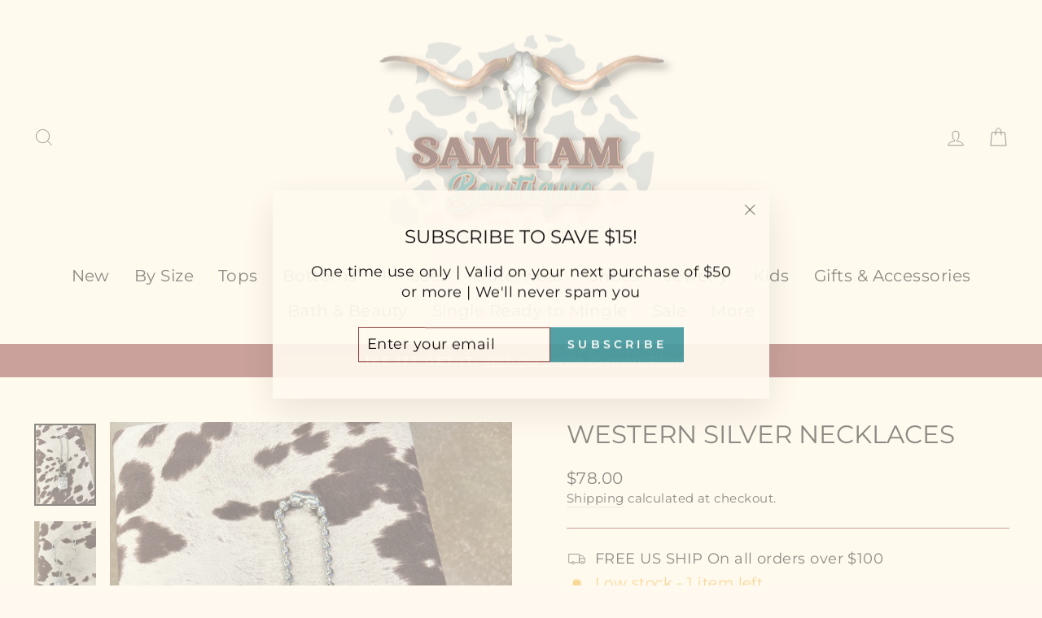

--- FILE ---
content_type: text/css
request_url: https://www.samiamboutique.com/cdn/shop/t/7/assets/hm.css?v=50006643013665559241661091708
body_size: -96
content:
@media screen and (max-width: 767px){#SiteHeader.site-header--stuck .site-header__logo img{max-width:50%}#SiteHeader.site-header--stuck .site-header__logo .site-header__logo-link{padding-top:15%!important}#shopify-section-header .header-sticky-wrapper{height:auto}}@media screen and (min-width: 768px) and (max-width: 1259px){#SiteHeader.site-header--stuck .site-header__logo img{max-width:50%}#SiteHeader.site-header--stuck .site-header__logo .site-header__logo-link{padding-top:15%!important}#shopify-section-header .header-sticky-wrapper{height:auto}}@media screen and (min-width: 1260px){#SiteHeader.site-header--stuck .site-header__logo img{max-width:50%}#SiteHeader.site-header--stuck .site-header__logo .site-header__logo-link{padding-top:15%!important}#shopify-section-header .header-sticky-wrapper{height:auto}}.shopify-section .rte-setting a:not(.btn):not(.spr-summary-actions-newreview):after,.shopify-section .rte a:not(.btn):not(.spr-summary-actions-newreview):after{border-bottom:none}.hm-slider .carousel-cell .grid__item{width:100%;float:none;padding-left:0}.hm-slider .carousel-cell{width:300px;margin-right:20px}.hm-slider .carousel-cell .grid__item .quick-product__btn{display:none}@media screen and (max-width: 767px){.hm-slider{width:94%;margin-left:auto;margin-right:auto}.hm-slider .carousel-cell{max-width:200px;margin-right:0}.hm-slider .carousel-cell img{margin-left:10px;margin-right:10px}.hm-slider .carousel-cell .grid__item{margin-left:0}}.hm-featured,.template-index .index-section,.template-product .index-section{margin-top:20px;margin-bottom:20px}@media screen and (max-width: 768px){#MainContent .map-section{height:350px}#MainContent .map-section .map-section__container{background-size:contain;background-position:top;background-repeat:no-repeat}#MainContent .map-section .animation-cropper{display:flex;align-items:center;justify-content:center}#MainContent .map-section .map-section__overlay{margin-top:0;background:#ffffffeb}#MainContent .map-section{height:auto}#MainContent .map-section .animation-contents{margin-top:230px;border:1px solid lightgray}#MainContent .map-section .animation-contents .map-section__overlay{max-width:100%;margin-left:auto}}@media screen and (max-width: 767px){.template-search .grid-product__image-mask img{height:250px;object-fit:cover}.template-search .grid-product__image-mask{height:250px}.template-search .image-wrap{height:100%!important}}@media screen and (min-width: 768px){.template-search .grid-product__image-mask img{height:500px;object-fit:cover}.template-search .grid-product__image-mask{height:500px}.template-search .image-wrap{height:100%!important}}@media screen and (max-width: 767px){.template-product #shopify-section-header .announcement-bar{display:none}.template-product #shopify-section-header #SiteHeader{padding:0}.template-product .h2.product-single__title{font-size:calc(var(--typeBaseSize) + 2px)}}@media screen and (max-width: 767px){.template-product .product-single__meta .product-block hr{display:none}}.template-product .collapsibles-wrapper .sezzle-container .sezzle-logo{margin-top:0}@media screen and (min-width: 768px){.template-product .collapsibles-wrapper .sezzle-container{width:auto}}
/*# sourceMappingURL=/cdn/shop/t/7/assets/hm.css.map?v=50006643013665559241661091708 */
